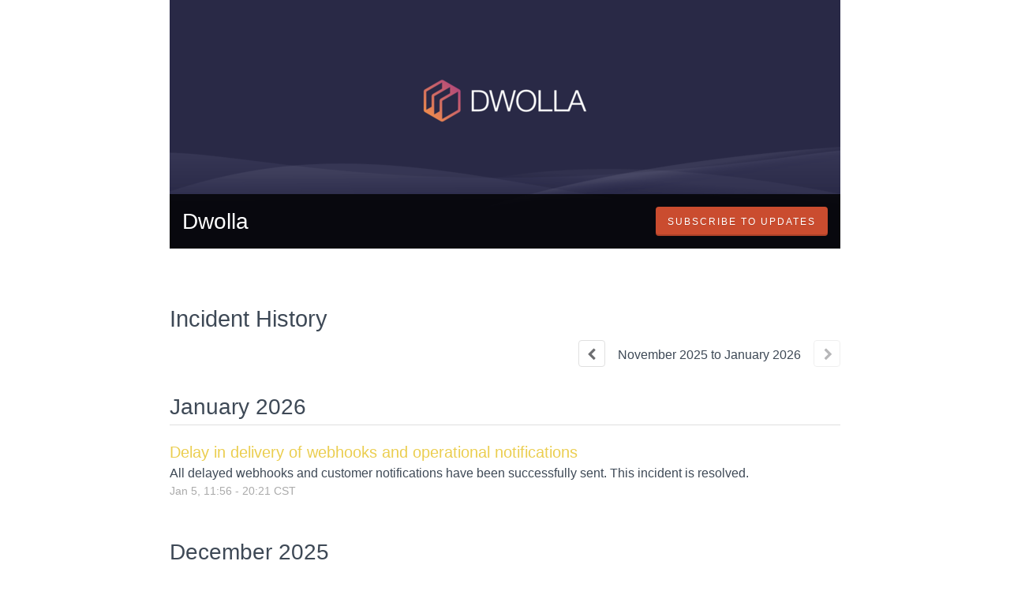

--- FILE ---
content_type: text/css
request_url: https://dka575ofm4ao0.cloudfront.net/page_display_customizations-custom_css_externals/13605/external20221209-25-o19r6o.css
body_size: -90
content:
a#show-updates-dropdown {
background-color: #CA4C2F !important;
}